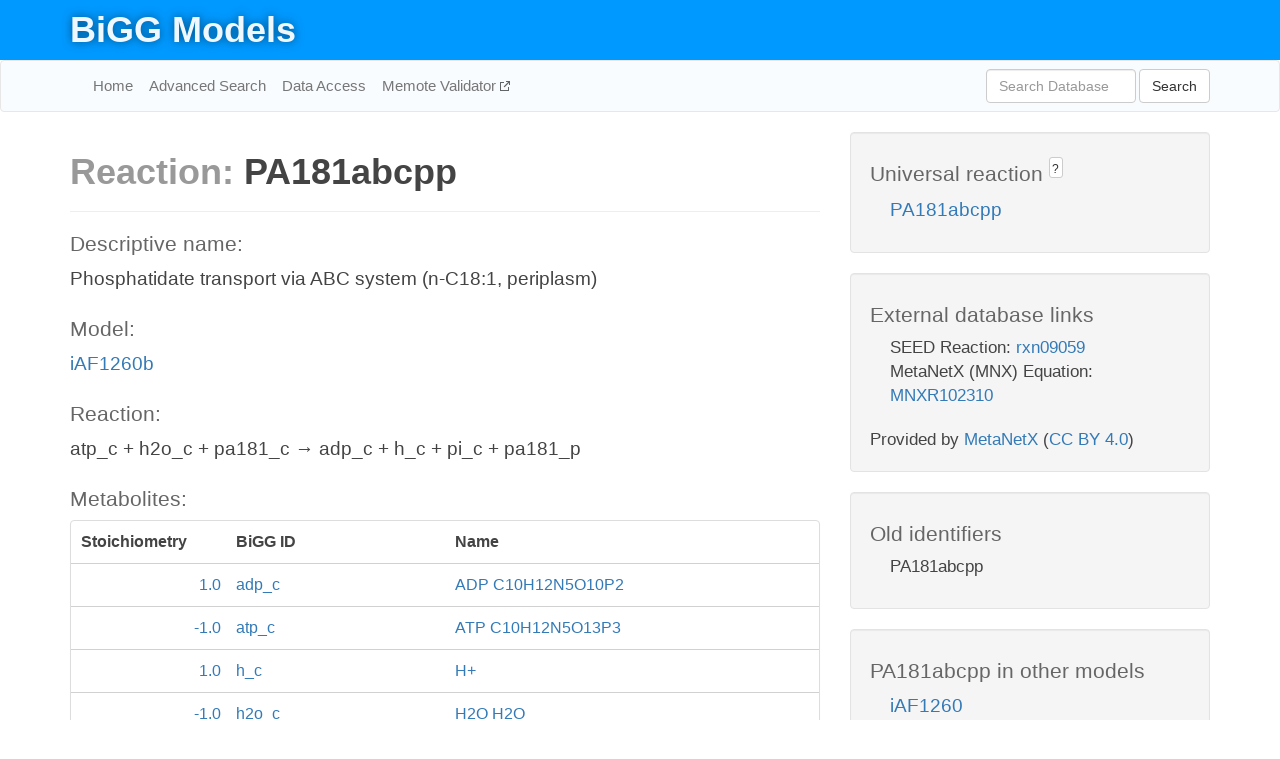

--- FILE ---
content_type: text/html; charset=UTF-8
request_url: http://bigg.ucsd.edu/models/iAF1260b/reactions/PA181abcpp
body_size: 4655
content:
<!DOCTYPE html>
<html lang="en">
  <head>
    <title>BiGG Reaction PA181abcpp in iAF1260b</title>

    <!-- Bootstrap and jQuery -->
    <script src="//code.jquery.com/jquery-1.9.1.min.js"></script>
    <script src="//netdna.bootstrapcdn.com/bootstrap/3.3.6/js/bootstrap.min.js"></script>
    <link rel="stylesheet" href="//netdna.bootstrapcdn.com/bootstrap/3.3.6/css/bootstrap.min.css"/>
    <link rel="stylesheet" href="//netdna.bootstrapcdn.com/font-awesome/4.0.3/css/font-awesome.min.css"/>

    <!-- BiGG styles and js -->
    <script src="/static/js/script.js"></script>
    <script src="/static/js/question_mark.js"></script>
    <link rel="stylesheet" href="/static/css/style.css"/>

    <!-- Favicon -->
    <link rel="icon" type="image/png" href="/static/assets/favicon.ico">

    <meta charset="utf-8"/>
    <meta name="viewport" content="width=device-width, initial-scale=1.0, maximum-scale=1.0, user-scalable=no"/>
    <meta name="google" content="notranslate">
    <meta name="description" content="Reaction PA181abcpp in iAF1260b. Phosphatidate transport via ABC system (n-C18:1, periplasm).">
    <meta http-equiv="Content-Language" content="en">

    <script>
 (function(i,s,o,g,r,a,m){i['GoogleAnalyticsObject']=r;i[r]=i[r]||function(){
     (i[r].q=i[r].q||[]).push(arguments)},i[r].l=1*new Date();a=s.createElement(o),
                          m=s.getElementsByTagName(o)[0];a.async=1;a.src=g;m.parentNode.insertBefore(a,m)
 })(window,document,'script','//www.google-analytics.com/analytics.js','ga');

 ga('create', 'UA-129739-10', 'auto');
 ga('send', 'pageview');
</script>
  </head>
  <body>
    
      <div id="nav-title-background">
        <div class="container">
          <div id="nav-title">
            <h1><a href="/">BiGG Models</a></h1>
          </div>
        </div>
      </div>

      <div class="navbar navbar-default" role="navigation">
        <div class="container">
          <div class="navbar-header">
            <button type="button" class="navbar-toggle" data-toggle="collapse" data-target=".navbar-collapse">
              <span class="sr-only">Toggle navigation</span>
              <span class="icon-bar"></span>
              <span class="icon-bar"></span>
              <span class="icon-bar"></span>
            </button>
            <!--<a class="navbar-brand" href="http://gcrg.ucsd.edu/"><strong>SBRG</strong></a>-->
          </div>

          <div class="navbar-collapse collapse ">

            <ul class="nav navbar-nav navbar-left">

              <li><a href="/">Home</a></li>
              <li><a href="/advanced_search">Advanced Search</a></li>
              <li><a href="/data_access">Data Access</a></li>
              <li><a href="https://memote.io" target="_blank" class="link-out">
                Memote Validator
              </a></li>

            </ul>
            <ul class="nav navbar-nav navbar-right">

              <form id="search-form" class="navbar-form" action="/search" method="get">
                <div class="form-group" style="display: inline; margin-right: 3px;">
                  <input id="search" type="text" name="query"
                         class="form-control" placeholder="Search Database"
                         style="width:150px;" />
                </div>
                <button type="submit" class="btn btn-default">Search</button>
              </form>
            </ul>

          </div>
        </div>
      </div>

    

    <div class="container">
      <div class="row">
        <div class="col-lg-12" >
          
  <div class="row">
    <div class="col-lg-8">
      <h1><span class="light">Reaction: </span>PA181abcpp</h1>
       

      

      <hr/>

      <h4>Descriptive name: </h4>
      <p>Phosphatidate transport via ABC system (n-C18:1, periplasm)</p>

      <h4>Model: </h4>
      <p><a href="/models/iAF1260b">iAF1260b</a></p>

      <h4>Reaction:</h4>
      <p>atp_c + h2o_c + pa181_c &#x2192; adp_c + h_c + pi_c + pa181_p</p>

      <h4>Metabolites:</h4>
      <div class="panel panel-default">
        <div class="table table-hover">
          <div class="table-header">
            <div class="table-row">
              <div class="table-cell" style="width: 20%; min-width: 140px">Stoichiometry</div>
              <div class="table-cell" style="width: 30%">BiGG ID</div>
              <div class="table-cell" style="width: 50%">Name</div>
            </div>
          </div>
          <div class="table-body">
            
            <a href="/models/iAF1260b/metabolites/adp_c">
              <div class="table-row">
                <div class="table-cell" style="width: 20%; min-width: 140px" align="right">
                  1.0
                </div>
                <div class="table-cell" style="width: 30%">
                  adp_c
                </div>
                <div class="table-cell" style="width: 50%">
                  ADP C10H12N5O10P2
                </div>
              </div>
            </a>
            
            <a href="/models/iAF1260b/metabolites/atp_c">
              <div class="table-row">
                <div class="table-cell" style="width: 20%; min-width: 140px" align="right">
                  -1.0
                </div>
                <div class="table-cell" style="width: 30%">
                  atp_c
                </div>
                <div class="table-cell" style="width: 50%">
                  ATP C10H12N5O13P3
                </div>
              </div>
            </a>
            
            <a href="/models/iAF1260b/metabolites/h_c">
              <div class="table-row">
                <div class="table-cell" style="width: 20%; min-width: 140px" align="right">
                  1.0
                </div>
                <div class="table-cell" style="width: 30%">
                  h_c
                </div>
                <div class="table-cell" style="width: 50%">
                  H+
                </div>
              </div>
            </a>
            
            <a href="/models/iAF1260b/metabolites/h2o_c">
              <div class="table-row">
                <div class="table-cell" style="width: 20%; min-width: 140px" align="right">
                  -1.0
                </div>
                <div class="table-cell" style="width: 30%">
                  h2o_c
                </div>
                <div class="table-cell" style="width: 50%">
                  H2O H2O
                </div>
              </div>
            </a>
            
            <a href="/models/iAF1260b/metabolites/pa181_c">
              <div class="table-row">
                <div class="table-cell" style="width: 20%; min-width: 140px" align="right">
                  -1.0
                </div>
                <div class="table-cell" style="width: 30%">
                  pa181_c
                </div>
                <div class="table-cell" style="width: 50%">
                  1,2-dioctadec-11-enoyl-sn-glycerol 3-phosphate
                </div>
              </div>
            </a>
            
            <a href="/models/iAF1260b/metabolites/pi_c">
              <div class="table-row">
                <div class="table-cell" style="width: 20%; min-width: 140px" align="right">
                  1.0
                </div>
                <div class="table-cell" style="width: 30%">
                  pi_c
                </div>
                <div class="table-cell" style="width: 50%">
                  Phosphate
                </div>
              </div>
            </a>
            
            <a href="/models/iAF1260b/metabolites/pa181_p">
              <div class="table-row">
                <div class="table-cell" style="width: 20%; min-width: 140px" align="right">
                  1.0
                </div>
                <div class="table-cell" style="width: 30%">
                  pa181_p
                </div>
                <div class="table-cell" style="width: 50%">
                  1,2-dioctadec-11-enoyl-sn-glycerol 3-phosphate
                </div>
              </div>
            </a>
            
          </div>
        </div>
      </div>

      
        <hr/>
        

        <h4>Default bounds:</h4>
        <p>(0.0, 999999.0)</p>

        <h4>Objective coefficient:</h4>
        <p>0.0</p>

        <h4>Subsystem:</h4>
        <p></p>

        <h4>Gene Reaction Rule:</h4>
        <p>b0914</p>

        <h4>Genes:</h4>
        <p>
          
            <a href="/models/iAF1260b/genes/b0914">b0914</a>
            (msbA)<br>
          
        </p>

        

      

      <hr class="section-break">
<h3>
  <a href="https://github.com/SBRG/bigg_models/issues/new" target="_blank" id="comment-link">
    Report an error on this page
  </a>
  
    
      <a tabindex="0" role="button" type="button" class="btn btn-default btn-xs"
   style="position: relative; top: -8px; padding: 0.2em; height: 1.8em;" data-trigger="click"
   data-toggle="popover" data-placement="bottom"
   data-title="Reporting errors"
   data-content="You will need an account on GitHub to report the error. If you prefer not to sign up for GitHub, please send your report to Zachary King <zaking@ucsd.edu>.">
   ?
</a>
    
   
</h3>

    </div>

    <!-- Side bar -->
    <div class="col-lg-4">
      <div class="well">
        <h4>
          Universal reaction
          
            
              <a tabindex="0" role="button" type="button" class="btn btn-default btn-xs"
   style="position: relative; top: -8px; padding: 0.2em; height: 1.8em;" data-trigger="click"
   data-toggle="popover" data-placement="bottom"
   data-title="Universal reaction"
   data-content="BiGG Models has a list of universal reactions. Visit the universal reaction page to see all the models that contain this reaction.">
   ?
</a>
            
          
        </h4>
        <ul class="list-unstyled">
          <li>
            <a href="/universal/reactions/PA181abcpp">PA181abcpp</a>
          </li>
        </ul>
      </div>

      <div class="well database-well">
  <h4>External database links</h4>
  <ul class="list-unstyled">
    
      <li>SEED Reaction:
        
          <a href="http://identifiers.org/seed.reaction/rxn09059" target="_blank">rxn09059</a>
        
      </li>
    
      <li>MetaNetX (MNX) Equation:
        
          <a href="http://identifiers.org/metanetx.reaction/MNXR102310" target="_blank">MNXR102310</a>
        
      </li>
    
  </ul>
  
  <p style="font-size: 17px; margin: 20px 0 0 0">
    Provided by <a href="http://metanetx.org">MetaNetX</a>
    (<a href="https://creativecommons.org/licenses/by/4.0">CC BY 4.0</a>)
  </p>
  
</div>
      <div class="well database-well">
  <h4>Old identifiers</h4>
  <ul class="list-unstyled">
    PA181abcpp
  </ul>
</div>

      <div class="well">
        <h4>PA181abcpp in other models</h4>
        <ul class="list-unstyled">
          
            <li>
              <a href="/models/iAF1260/reactions/PA181abcpp">
                iAF1260
              </a>
            </li>
          
            <li>
              <a href="/models/iAF1260b/reactions/PA181abcpp">
                iAF1260b
              </a>
            </li>
          
            <li>
              <a href="/models/iAF987/reactions/PA181abcpp">
                iAF987
              </a>
            </li>
          
            <li>
              <a href="/models/iAPECO1_1312/reactions/PA181abcpp">
                iAPECO1_1312
              </a>
            </li>
          
            <li>
              <a href="/models/iB21_1397/reactions/PA181abcpp">
                iB21_1397
              </a>
            </li>
          
            <li>
              <a href="/models/iBWG_1329/reactions/PA181abcpp">
                iBWG_1329
              </a>
            </li>
          
            <li>
              <a href="/models/ic_1306/reactions/PA181abcpp">
                ic_1306
              </a>
            </li>
          
            <li>
              <a href="/models/iE2348C_1286/reactions/PA181abcpp">
                iE2348C_1286
              </a>
            </li>
          
            <li>
              <a href="/models/iEC042_1314/reactions/PA181abcpp">
                iEC042_1314
              </a>
            </li>
          
            <li>
              <a href="/models/iEC1344_C/reactions/PA181abcpp">
                iEC1344_C
              </a>
            </li>
          
            <li>
              <a href="/models/iEC1349_Crooks/reactions/PA181abcpp">
                iEC1349_Crooks
              </a>
            </li>
          
            <li>
              <a href="/models/iEC1356_Bl21DE3/reactions/PA181abcpp">
                iEC1356_Bl21DE3
              </a>
            </li>
          
            <li>
              <a href="/models/iEC1364_W/reactions/PA181abcpp">
                iEC1364_W
              </a>
            </li>
          
            <li>
              <a href="/models/iEC1368_DH5a/reactions/PA181abcpp">
                iEC1368_DH5a
              </a>
            </li>
          
            <li>
              <a href="/models/iEC1372_W3110/reactions/PA181abcpp">
                iEC1372_W3110
              </a>
            </li>
          
            <li>
              <a href="/models/iEC55989_1330/reactions/PA181abcpp">
                iEC55989_1330
              </a>
            </li>
          
            <li>
              <a href="/models/iECABU_c1320/reactions/PA181abcpp">
                iECABU_c1320
              </a>
            </li>
          
            <li>
              <a href="/models/iECB_1328/reactions/PA181abcpp">
                iECB_1328
              </a>
            </li>
          
            <li>
              <a href="/models/iECBD_1354/reactions/PA181abcpp">
                iECBD_1354
              </a>
            </li>
          
            <li>
              <a href="/models/iECD_1391/reactions/PA181abcpp">
                iECD_1391
              </a>
            </li>
          
            <li>
              <a href="/models/iECDH10B_1368/reactions/PA181abcpp">
                iECDH10B_1368
              </a>
            </li>
          
            <li>
              <a href="/models/iEcDH1_1363/reactions/PA181abcpp">
                iEcDH1_1363
              </a>
            </li>
          
            <li>
              <a href="/models/iECDH1ME8569_1439/reactions/PA181abcpp">
                iECDH1ME8569_1439
              </a>
            </li>
          
            <li>
              <a href="/models/iEcE24377_1341/reactions/PA181abcpp">
                iEcE24377_1341
              </a>
            </li>
          
            <li>
              <a href="/models/iECED1_1282/reactions/PA181abcpp">
                iECED1_1282
              </a>
            </li>
          
            <li>
              <a href="/models/iECH74115_1262/reactions/PA181abcpp">
                iECH74115_1262
              </a>
            </li>
          
            <li>
              <a href="/models/iEcHS_1320/reactions/PA181abcpp">
                iEcHS_1320
              </a>
            </li>
          
            <li>
              <a href="/models/iECIAI1_1343/reactions/PA181abcpp">
                iECIAI1_1343
              </a>
            </li>
          
            <li>
              <a href="/models/iECIAI39_1322/reactions/PA181abcpp">
                iECIAI39_1322
              </a>
            </li>
          
            <li>
              <a href="/models/iECNA114_1301/reactions/PA181abcpp">
                iECNA114_1301
              </a>
            </li>
          
            <li>
              <a href="/models/iECO103_1326/reactions/PA181abcpp">
                iECO103_1326
              </a>
            </li>
          
            <li>
              <a href="/models/iECO111_1330/reactions/PA181abcpp">
                iECO111_1330
              </a>
            </li>
          
            <li>
              <a href="/models/iECO26_1355/reactions/PA181abcpp">
                iECO26_1355
              </a>
            </li>
          
            <li>
              <a href="/models/iECOK1_1307/reactions/PA181abcpp">
                iECOK1_1307
              </a>
            </li>
          
            <li>
              <a href="/models/iEcolC_1368/reactions/PA181abcpp">
                iEcolC_1368
              </a>
            </li>
          
            <li>
              <a href="/models/iECP_1309/reactions/PA181abcpp">
                iECP_1309
              </a>
            </li>
          
            <li>
              <a href="/models/iECs_1301/reactions/PA181abcpp">
                iECs_1301
              </a>
            </li>
          
            <li>
              <a href="/models/iECS88_1305/reactions/PA181abcpp">
                iECS88_1305
              </a>
            </li>
          
            <li>
              <a href="/models/iECSE_1348/reactions/PA181abcpp">
                iECSE_1348
              </a>
            </li>
          
            <li>
              <a href="/models/iECSF_1327/reactions/PA181abcpp">
                iECSF_1327
              </a>
            </li>
          
            <li>
              <a href="/models/iEcSMS35_1347/reactions/PA181abcpp">
                iEcSMS35_1347
              </a>
            </li>
          
            <li>
              <a href="/models/iECSP_1301/reactions/PA181abcpp">
                iECSP_1301
              </a>
            </li>
          
            <li>
              <a href="/models/iECUMN_1333/reactions/PA181abcpp">
                iECUMN_1333
              </a>
            </li>
          
            <li>
              <a href="/models/iECW_1372/reactions/PA181abcpp">
                iECW_1372
              </a>
            </li>
          
            <li>
              <a href="/models/iEKO11_1354/reactions/PA181abcpp">
                iEKO11_1354
              </a>
            </li>
          
            <li>
              <a href="/models/iETEC_1333/reactions/PA181abcpp">
                iETEC_1333
              </a>
            </li>
          
            <li>
              <a href="/models/iG2583_1286/reactions/PA181abcpp">
                iG2583_1286
              </a>
            </li>
          
            <li>
              <a href="/models/iJN1463/reactions/PA181abcpp">
                iJN1463
              </a>
            </li>
          
            <li>
              <a href="/models/iJO1366/reactions/PA181abcpp">
                iJO1366
              </a>
            </li>
          
            <li>
              <a href="/models/iLF82_1304/reactions/PA181abcpp">
                iLF82_1304
              </a>
            </li>
          
            <li>
              <a href="/models/iML1515/reactions/PA181abcpp">
                iML1515
              </a>
            </li>
          
            <li>
              <a href="/models/iNRG857_1313/reactions/PA181abcpp">
                iNRG857_1313
              </a>
            </li>
          
            <li>
              <a href="/models/iPC815/reactions/PA181abcpp">
                iPC815
              </a>
            </li>
          
            <li>
              <a href="/models/iS_1188/reactions/PA181abcpp">
                iS_1188
              </a>
            </li>
          
            <li>
              <a href="/models/iSbBS512_1146/reactions/PA181abcpp">
                iSbBS512_1146
              </a>
            </li>
          
            <li>
              <a href="/models/iSBO_1134/reactions/PA181abcpp">
                iSBO_1134
              </a>
            </li>
          
            <li>
              <a href="/models/iSDY_1059/reactions/PA181abcpp">
                iSDY_1059
              </a>
            </li>
          
            <li>
              <a href="/models/iSF_1195/reactions/PA181abcpp">
                iSF_1195
              </a>
            </li>
          
            <li>
              <a href="/models/iSFV_1184/reactions/PA181abcpp">
                iSFV_1184
              </a>
            </li>
          
            <li>
              <a href="/models/iSFxv_1172/reactions/PA181abcpp">
                iSFxv_1172
              </a>
            </li>
          
            <li>
              <a href="/models/iSSON_1240/reactions/PA181abcpp">
                iSSON_1240
              </a>
            </li>
          
            <li>
              <a href="/models/iUMN146_1321/reactions/PA181abcpp">
                iUMN146_1321
              </a>
            </li>
          
            <li>
              <a href="/models/iUMNK88_1353/reactions/PA181abcpp">
                iUMNK88_1353
              </a>
            </li>
          
            <li>
              <a href="/models/iUTI89_1310/reactions/PA181abcpp">
                iUTI89_1310
              </a>
            </li>
          
            <li>
              <a href="/models/iWFL_1372/reactions/PA181abcpp">
                iWFL_1372
              </a>
            </li>
          
            <li>
              <a href="/models/iY75_1357/reactions/PA181abcpp">
                iY75_1357
              </a>
            </li>
          
            <li>
              <a href="/models/iYL1228/reactions/PA181abcpp">
                iYL1228
              </a>
            </li>
          
            <li>
              <a href="/models/iYS1720/reactions/PA181abcpp">
                iYS1720
              </a>
            </li>
          
            <li>
              <a href="/models/iZ_1308/reactions/PA181abcpp">
                iZ_1308
              </a>
            </li>
          
            <li>
              <a href="/models/STM_v1_0/reactions/PA181abcpp">
                STM_v1_0
              </a>
            </li>
          
        </ul>
      </div>
    </div>

  </div>

  

        </div>
      </div>

      <footer class="row">
        <div class="col-lg-12" style="margin:60px 0;">
          <hr>
          <p style="font-size: 15px;">
  Latest BiGG Models publication:
  <br/><br/>
  King ZA, Lu JS, Dräger A, Miller PC, Federowicz S, Lerman JA, Ebrahim A,
  Palsson BO, and Lewis NE. <b>BiGG Models: A platform for
  integrating, standardizing, and sharing genome-scale models</b>
  (2016) Nucleic Acids Research 44(D1):D515-D522.
  doi:<a href="http://dx.doi.org/10.1093/nar/gkv1049" target="_blank">10.1093/nar/gkv1049</a>
</p>
          <hr>
          <p>Copyright &copy; 2019 The Regents of the University of California.</p>
        </div>
      </footer>
    </div>

    <script src="//cdnjs.cloudflare.com/ajax/libs/typeahead.js/0.11.1/typeahead.bundle.min.js"></script>
<link href="/static/css/typeahead.css" rel="stylesheet"/>
<script>
 var bh = new Bloodhound({
   datumTokenizer: Bloodhound.tokenizers.whitespace,
   queryTokenizer: Bloodhound.tokenizers.whitespace,
   remote: {
     url: '/autocomplete?query=%QUERY',
     wildcard: '%QUERY',
   },
 })
   $('#search').typeahead({
     minLength: 3,
     highlight: true,
     hint: true,
   }, {
     name: 'search',
     source: bh,
   }).bind('typeahead:select', function (event, suggestion) {
     $('#search-form').trigger('submit')
   }).keypress(function (event) {
     if (event.keyCode == 13)
       $('#search-form').trigger('submit')
   })
</script>
  </body>
</html>